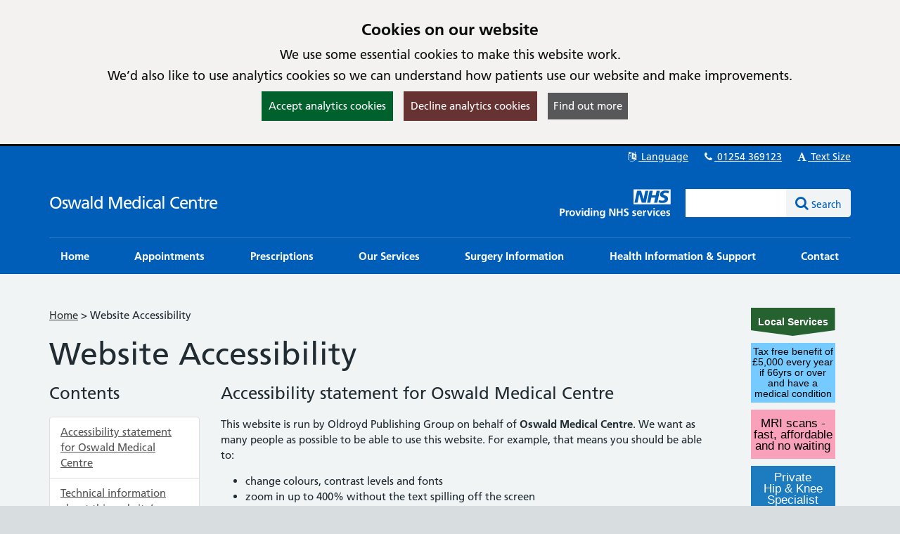

--- FILE ---
content_type: text/html; charset=utf-8
request_url: https://www.oswaldmedicalcentre.co.uk/Website-Accessibility
body_size: 15854
content:

<!DOCTYPE html>
<html lang="en">
    <head id="ctl01_Head1"><meta charset="utf-8" /><meta http-equiv="X-UA-Compatible" content="IE=edge" /><meta name="viewport" content="width=device-width, initial-scale=1, maximum-scale=5" /><meta name="generator" content="GP Fusion" /><title>
	Website Accessibility - Oswald Medical Centre
</title><script src="https://cdnjs.cloudflare.com/ajax/libs/jquery/3.7.0/jquery.min.js?v=18.27"></script>
<script src="https://cdnjs.cloudflare.com/ajax/libs/jquery.devbridge-autocomplete/1.4.11/jquery.autocomplete.min.js?v=18.27"></script>
<script src="https://cdnjs.cloudflare.com/ajax/libs/bootstrap-datepicker/1.9.0/js/bootstrap-datepicker.min.js?v=18.27"></script>
<script src="https://cdnjs.cloudflare.com/ajax/libs/popper.js/2.11.8/umd/popper.min.js?v=18.27"></script>
<script src="https://cdnjs.cloudflare.com/ajax/libs/tippy.js/6.2.4/tippy.umd.min.js?v=18.27"></script>
<script src="https://cdnjs.cloudflare.com/ajax/libs/js-cookie/2.1.4/js.cookie.min.js?v=18.27"></script>
<script src="/lib/js/plugins/jquery.colorbox-min.js?v=18.27"></script>
<script src="/lib/js/jquery.cycle.all.js?v=18.27"></script>
<script src="/lib/js/plugins/plugins-bundle.min.js?v=18.27"></script>
<script src="/lib/js/plugins/plugins-opg-bundle.min.js?v=18.27"></script>
<script src="/lib/js/slick.min.js?v=18.27"></script>
<script src="/lib/js/core.min.js?v=18.27"></script>
<script src="/lib/js/bootstrap.bundle.js?v=18.27"></script>
<script src="/lib/js/menutoggle.js?v=18.27"></script>
<link href="https://cdnjs.cloudflare.com/ajax/libs/font-awesome/4.7.0/css/font-awesome.min.css?v=18.27" media="screen" rel="Stylesheet" type="text/css" />
<link href="https://cdnjs.cloudflare.com/ajax/libs/bootstrap-datepicker/1.9.0/css/bootstrap-datepicker3.standalone.min.css?v=18.27" media="screen" rel="Stylesheet" type="text/css" />
<link href="https://cdnjs.cloudflare.com/ajax/libs/tippy.js/6.2.4/tippy.min.css?v=18.27" media="screen" rel="Stylesheet" type="text/css" />
<link href="https://cdnjs.cloudflare.com/ajax/libs/slick-carousel/1.8.1/slick.min.css?v=18.27" media="screen" rel="Stylesheet" type="text/css" />
<link href="/lib/css/gpf.opg.v1.5.css?v=18.27" media="screen" rel="Stylesheet" type="text/css" />
<link href="/lib/css/gpf.toggle.css?v=18.27" media="screen" rel="Stylesheet" type="text/css" />
<link href="/lib/css/themes/nhsv2PrimaryCareEngland/dark-dark/color.min.css?v=18.27" media="screen" rel="Stylesheet" type="text/css" />
<link href="/lib/css/core/print.css?v=18.27" media="print" rel="Stylesheet" type="text/css" />
<style>html{font-family: 'Arial', 'Helvetica', sans-serif !important;font-size: 15px;}</style>
<link href="/lib/img/nhs-favicon.ico" rel="shortcut icon" type="image/x-icon" />
<link href="/rss" rel="alternate" type="application/rss+xml" media="all" title="Oswald Medical Centre RSS Feed" />
<script type="text/javascript">window._kwInit = window._kwInit || []; window._kwInit.push({ isLicensed: false, brandLocation: "inline", version: "6.1.8.23089", brandUrl: "/WebResource.axd?d=cnNvg-ke50qPKpzHtCU6EAXAr1IXVwvgWXAaqsf3mEqA6v0ba_LmwCRftSSW12kSo6wX1aTLVEFSXIV-MzwwkkthBtHW4dR0FmpUHfgacqbWt9APUiZgRAj28vQsJ6_pHpMvkF7R9_BrF7KoRUHqlbtypqaOh1lAw4PGhIyr_GGwPYIS0&t=638035195360000000" });</script></head>
    <body id="ctl01_ctrlOuter" class="system-opg Single">

		<div role="region" aria-label="Skip to main site content"><a href="#main-content" tabindex="0" class="skip-link skip-link-focusable">Skip to main content</a></div>	

		<form name="aspnetForm" method="post" action="/Website-Accessibility" role="presentation" id="aspnetForm">
<div>
<input type="hidden" name="ctl01_ToolkitScriptManager_HiddenField" id="ctl01_ToolkitScriptManager_HiddenField" value="" />
<input type="hidden" name="__EVENTTARGET" id="__EVENTTARGET" value="" />
<input type="hidden" name="__EVENTARGUMENT" id="__EVENTARGUMENT" value="" />
<input type="hidden" name="__VIEWSTATE" id="__VIEWSTATE" value="/[base64]/[base64]/[base64]/[base64]/[base64]/[base64]/[base64]/[base64]/[base64]/[base64]/[base64]/[base64]/[base64]/[base64]/[base64]/[base64]/[base64]/[base64]/[base64]/[base64]/HAU=" />
</div>

<script type="text/javascript">
//<![CDATA[
var theForm = document.forms['aspnetForm'];
if (!theForm) {
    theForm = document.aspnetForm;
}
function __doPostBack(eventTarget, eventArgument) {
    if (!theForm.onsubmit || (theForm.onsubmit() != false)) {
        theForm.__EVENTTARGET.value = eventTarget;
        theForm.__EVENTARGUMENT.value = eventArgument;
        theForm.submit();
    }
}
//]]>
</script>


<script src="/WebResource.axd?d=yQwYM-U-5T11Lz-DgGswXUSB7vcKOSCsma93916tFegpg_M_5JCxSRwt-OSswwcuSf9U42m0bjINsn7VnczDQCqVFYY1&amp;t=638314181260000000" type="text/javascript"></script>


<script type="text/javascript">
//<![CDATA[
$(function() {initHeartbeat();});$(function(){ 
$(document).ready(function(){
    $.cookieBar({
        message: '<h2 class="cookiehead">Cookies on our website</h2><p>We use some essential cookies to make this website work.</p><p>We’d also like to use analytics cookies so we can understand how patients use our website and make improvements.</p>',
        policyURL: '/Cookies/',
        policyButton: true
    });
});

 });
//]]>
</script>
<script>
document.cookie = "_ga=;expires='Sun, 18 Jan 2026 11:18:43 UTC';path=/;domain=.oswaldmedicalcentre.co.uk";
document.cookie = "_gid=;expires='Sun, 18 Jan 2026 11:18:43 UTC';path=/;domain=.oswaldmedicalcentre.co.uk";
</script>

<script type="text/javascript">
//<![CDATA[
$(function(){ 
initHeaderAutocomplete('.HeadSearchEntry', '/Pages/Ajax/AutoComplete.aspx');

 });
//]]>
</script>

<script src="/ScriptResource.axd?d=zvvltTkYZ9q5Zh4Njdy9C1uoaUmRVU-uF6B1n-SihG2aWwHc_wM00heFMvk5ZL04gCdhl5MOXBK3uV40cTCJ0tnmdY3xVplbhLnW86sVaJaMqKwlfKQmyMFnV1Hm_7F-S9qAhHRDYBdzRHZ0qasYFg9C1oU1&amp;t=559a934d" type="text/javascript"></script>
<script src="/ScriptResource.axd?d=k5mhzPwWw6QtTlnyxxIqWhAWatUBlBsmbLrjVqagyV45CiwV0SglmEQqxLFRpLNmNttvSBFxuef94J3rzhhQaE_vGvbT_cUAaupmarBd0EF00DpXgXFJOFsaAx386FCKo94TyeSX8SiEPa6rqCNI6ocS8j9JAJuyS-lTlSqH8SRiEE-_0&amp;t=559a934d" type="text/javascript"></script>
<script src="/WebServices/PracticeServices.asmx/js" type="text/javascript"></script>
<div>

	<input type="hidden" name="__VIEWSTATEGENERATOR" id="__VIEWSTATEGENERATOR" value="6B1F620F" />
	<input type="hidden" name="__SCROLLPOSITIONX" id="__SCROLLPOSITIONX" value="0" />
	<input type="hidden" name="__SCROLLPOSITIONY" id="__SCROLLPOSITIONY" value="0" />
</div>
			<script type="text/javascript">
//<![CDATA[
Sys.WebForms.PageRequestManager._initialize('ctl01$ToolkitScriptManager', document.getElementById('aspnetForm'));
Sys.WebForms.PageRequestManager.getInstance()._updateControls([], [], [], 90);
//]]>
</script>

			





			<div id="ctl01_ctrlInner" class="Page">
				
				<header class="section-head" aria-label="main header">

					
<div class="section-head-nav">
	<nav class="container container-head-nav" aria-label="Quick Menu">
		<ul class="section-head-menu">
			
				<li class="google_translate dropdown">
					<a href="#" role="button" data-bs-toggle="dropdown" aria-expanded="false">
						<span id="ctl01_StandardHeaderLinks1_i1" class="fa fa-fw fa-language" aria-hidden="true"></span>
						Language
					</a>
					<ul class='dropdown-menu dropdown-menu-translate' role='menu'>
<li class='lang-af'><a class='dropdown-item' role='menuitem' href='https://www-oswaldmedicalcentre-co-uk.translate.goog/?_x_tr_sl=auto&_x_tr_tl=af&_x_tr_hl=en'>Afrikaans</a></li><li class='lang-sq'><a class='dropdown-item' role='menuitem' href='https://www-oswaldmedicalcentre-co-uk.translate.goog/?_x_tr_sl=auto&_x_tr_tl=sq&_x_tr_hl=en'>Albanian</a></li><li class='lang-ar'><a class='dropdown-item' role='menuitem' href='https://www-oswaldmedicalcentre-co-uk.translate.goog/?_x_tr_sl=auto&_x_tr_tl=ar&_x_tr_hl=en'>Arabic</a></li><li class='lang-hy'><a class='dropdown-item' role='menuitem' href='https://www-oswaldmedicalcentre-co-uk.translate.goog/?_x_tr_sl=auto&_x_tr_tl=hy&_x_tr_hl=en'>Armenian</a></li><li class='lang-az'><a class='dropdown-item' role='menuitem' href='https://www-oswaldmedicalcentre-co-uk.translate.goog/?_x_tr_sl=auto&_x_tr_tl=az&_x_tr_hl=en'>Azerbaijani</a></li><li class='lang-eu'><a class='dropdown-item' role='menuitem' href='https://www-oswaldmedicalcentre-co-uk.translate.goog/?_x_tr_sl=auto&_x_tr_tl=eu&_x_tr_hl=en'>Basque</a></li><li class='lang-be'><a class='dropdown-item' role='menuitem' href='https://www-oswaldmedicalcentre-co-uk.translate.goog/?_x_tr_sl=auto&_x_tr_tl=be&_x_tr_hl=en'>Belarusian</a></li><li class='lang-bn'><a class='dropdown-item' role='menuitem' href='https://www-oswaldmedicalcentre-co-uk.translate.goog/?_x_tr_sl=auto&_x_tr_tl=bn&_x_tr_hl=en'>Bengali</a></li><li class='lang-bg'><a class='dropdown-item' role='menuitem' href='https://www-oswaldmedicalcentre-co-uk.translate.goog/?_x_tr_sl=auto&_x_tr_tl=bg&_x_tr_hl=en'>Bulgarian</a></li><li class='lang-ca'><a class='dropdown-item' role='menuitem' href='https://www-oswaldmedicalcentre-co-uk.translate.goog/?_x_tr_sl=auto&_x_tr_tl=ca&_x_tr_hl=en'>Catalan</a></li><li class='lang-zh-CN'><a class='dropdown-item' role='menuitem' href='https://www-oswaldmedicalcentre-co-uk.translate.goog/?_x_tr_sl=auto&_x_tr_tl=zh-CN&_x_tr_hl=en'>Chinese (Simplified)</a></li><li class='lang-zh-tw'><a class='dropdown-item' role='menuitem' href='https://www-oswaldmedicalcentre-co-uk.translate.goog/?_x_tr_sl=auto&_x_tr_tl=zh-tw&_x_tr_hl=en'>Chinese (Traditional)</a></li><li class='lang-hr'><a class='dropdown-item' role='menuitem' href='https://www-oswaldmedicalcentre-co-uk.translate.goog/?_x_tr_sl=auto&_x_tr_tl=hr&_x_tr_hl=en'>Croatian</a></li><li class='lang-cs'><a class='dropdown-item' role='menuitem' href='https://www-oswaldmedicalcentre-co-uk.translate.goog/?_x_tr_sl=auto&_x_tr_tl=cs&_x_tr_hl=en'>Czech</a></li><li class='lang-da'><a class='dropdown-item' role='menuitem' href='https://www-oswaldmedicalcentre-co-uk.translate.goog/?_x_tr_sl=auto&_x_tr_tl=da&_x_tr_hl=en'>Danish</a></li><li class='lang-nl'><a class='dropdown-item' role='menuitem' href='https://www-oswaldmedicalcentre-co-uk.translate.goog/?_x_tr_sl=auto&_x_tr_tl=nl&_x_tr_hl=en'>Dutch</a></li><li class='lang-eo'><a class='dropdown-item' role='menuitem' href='https://www-oswaldmedicalcentre-co-uk.translate.goog/?_x_tr_sl=auto&_x_tr_tl=eo&_x_tr_hl=en'>Esperanto</a></li><li class='lang-et'><a class='dropdown-item' role='menuitem' href='https://www-oswaldmedicalcentre-co-uk.translate.goog/?_x_tr_sl=auto&_x_tr_tl=et&_x_tr_hl=en'>Estonian</a></li><li class='lang-tl'><a class='dropdown-item' role='menuitem' href='https://www-oswaldmedicalcentre-co-uk.translate.goog/?_x_tr_sl=auto&_x_tr_tl=tl&_x_tr_hl=en'>Filipino</a></li><li class='lang-fi'><a class='dropdown-item' role='menuitem' href='https://www-oswaldmedicalcentre-co-uk.translate.goog/?_x_tr_sl=auto&_x_tr_tl=fi&_x_tr_hl=en'>Finnish</a></li><li class='lang-fr'><a class='dropdown-item' role='menuitem' href='https://www-oswaldmedicalcentre-co-uk.translate.goog/?_x_tr_sl=auto&_x_tr_tl=fr&_x_tr_hl=en'>French</a></li><li class='lang-gl'><a class='dropdown-item' role='menuitem' href='https://www-oswaldmedicalcentre-co-uk.translate.goog/?_x_tr_sl=auto&_x_tr_tl=gl&_x_tr_hl=en'>Galician</a></li><li class='lang-ka'><a class='dropdown-item' role='menuitem' href='https://www-oswaldmedicalcentre-co-uk.translate.goog/?_x_tr_sl=auto&_x_tr_tl=ka&_x_tr_hl=en'>Georgian</a></li><li class='lang-de'><a class='dropdown-item' role='menuitem' href='https://www-oswaldmedicalcentre-co-uk.translate.goog/?_x_tr_sl=auto&_x_tr_tl=de&_x_tr_hl=en'>German</a></li><li class='lang-el'><a class='dropdown-item' role='menuitem' href='https://www-oswaldmedicalcentre-co-uk.translate.goog/?_x_tr_sl=auto&_x_tr_tl=el&_x_tr_hl=en'>Greek</a></li><li class='lang-gu'><a class='dropdown-item' role='menuitem' href='https://www-oswaldmedicalcentre-co-uk.translate.goog/?_x_tr_sl=auto&_x_tr_tl=gu&_x_tr_hl=en'>Gujarati</a></li><li class='lang-ht'><a class='dropdown-item' role='menuitem' href='https://www-oswaldmedicalcentre-co-uk.translate.goog/?_x_tr_sl=auto&_x_tr_tl=ht&_x_tr_hl=en'>Haitian Creole</a></li><li class='lang-iw'><a class='dropdown-item' role='menuitem' href='https://www-oswaldmedicalcentre-co-uk.translate.goog/?_x_tr_sl=auto&_x_tr_tl=iw&_x_tr_hl=en'>Hebrew</a></li><li class='lang-hi'><a class='dropdown-item' role='menuitem' href='https://www-oswaldmedicalcentre-co-uk.translate.goog/?_x_tr_sl=auto&_x_tr_tl=hi&_x_tr_hl=en'>Hindi</a></li><li class='lang-hu'><a class='dropdown-item' role='menuitem' href='https://www-oswaldmedicalcentre-co-uk.translate.goog/?_x_tr_sl=auto&_x_tr_tl=hu&_x_tr_hl=en'>Hungarian</a></li><li class='lang-is'><a class='dropdown-item' role='menuitem' href='https://www-oswaldmedicalcentre-co-uk.translate.goog/?_x_tr_sl=auto&_x_tr_tl=is&_x_tr_hl=en'>Icelandic</a></li><li class='lang-id'><a class='dropdown-item' role='menuitem' href='https://www-oswaldmedicalcentre-co-uk.translate.goog/?_x_tr_sl=auto&_x_tr_tl=id&_x_tr_hl=en'>Indonesian</a></li><li class='lang-ga'><a class='dropdown-item' role='menuitem' href='https://www-oswaldmedicalcentre-co-uk.translate.goog/?_x_tr_sl=auto&_x_tr_tl=ga&_x_tr_hl=en'>Irish</a></li><li class='lang-it'><a class='dropdown-item' role='menuitem' href='https://www-oswaldmedicalcentre-co-uk.translate.goog/?_x_tr_sl=auto&_x_tr_tl=it&_x_tr_hl=en'>Italian</a></li><li class='lang-ja'><a class='dropdown-item' role='menuitem' href='https://www-oswaldmedicalcentre-co-uk.translate.goog/?_x_tr_sl=auto&_x_tr_tl=ja&_x_tr_hl=en'>Japanese</a></li><li class='lang-kn'><a class='dropdown-item' role='menuitem' href='https://www-oswaldmedicalcentre-co-uk.translate.goog/?_x_tr_sl=auto&_x_tr_tl=kn&_x_tr_hl=en'>Kannada</a></li><li class='lang-ko'><a class='dropdown-item' role='menuitem' href='https://www-oswaldmedicalcentre-co-uk.translate.goog/?_x_tr_sl=auto&_x_tr_tl=ko&_x_tr_hl=en'>Korean</a></li><li class='lang-lo'><a class='dropdown-item' role='menuitem' href='https://www-oswaldmedicalcentre-co-uk.translate.goog/?_x_tr_sl=auto&_x_tr_tl=lo&_x_tr_hl=en'>Lao</a></li><li class='lang-la'><a class='dropdown-item' role='menuitem' href='https://www-oswaldmedicalcentre-co-uk.translate.goog/?_x_tr_sl=auto&_x_tr_tl=la&_x_tr_hl=en'>Latin</a></li><li class='lang-lv'><a class='dropdown-item' role='menuitem' href='https://www-oswaldmedicalcentre-co-uk.translate.goog/?_x_tr_sl=auto&_x_tr_tl=lv&_x_tr_hl=en'>Latvian</a></li><li class='lang-lt'><a class='dropdown-item' role='menuitem' href='https://www-oswaldmedicalcentre-co-uk.translate.goog/?_x_tr_sl=auto&_x_tr_tl=lt&_x_tr_hl=en'>Lithuanian</a></li><li class='lang-mk'><a class='dropdown-item' role='menuitem' href='https://www-oswaldmedicalcentre-co-uk.translate.goog/?_x_tr_sl=auto&_x_tr_tl=mk&_x_tr_hl=en'>Macedonian</a></li><li class='lang-ms'><a class='dropdown-item' role='menuitem' href='https://www-oswaldmedicalcentre-co-uk.translate.goog/?_x_tr_sl=auto&_x_tr_tl=ms&_x_tr_hl=en'>Malay</a></li><li class='lang-mt'><a class='dropdown-item' role='menuitem' href='https://www-oswaldmedicalcentre-co-uk.translate.goog/?_x_tr_sl=auto&_x_tr_tl=mt&_x_tr_hl=en'>Maltese</a></li><li class='lang-no'><a class='dropdown-item' role='menuitem' href='https://www-oswaldmedicalcentre-co-uk.translate.goog/?_x_tr_sl=auto&_x_tr_tl=no&_x_tr_hl=en'>Norwegian</a></li><li class='lang-fa'><a class='dropdown-item' role='menuitem' href='https://www-oswaldmedicalcentre-co-uk.translate.goog/?_x_tr_sl=auto&_x_tr_tl=fa&_x_tr_hl=en'>Persian</a></li><li class='lang-pl'><a class='dropdown-item' role='menuitem' href='https://www-oswaldmedicalcentre-co-uk.translate.goog/?_x_tr_sl=auto&_x_tr_tl=pl&_x_tr_hl=en'>Polish</a></li><li class='lang-pt'><a class='dropdown-item' role='menuitem' href='https://www-oswaldmedicalcentre-co-uk.translate.goog/?_x_tr_sl=auto&_x_tr_tl=pt&_x_tr_hl=en'>Portuguese</a></li><li class='lang-pa'><a class='dropdown-item' role='menuitem' href='https://www-oswaldmedicalcentre-co-uk.translate.goog/?_x_tr_sl=auto&_x_tr_tl=pa&_x_tr_hl=en'>Punjabi</a></li><li class='lang-ro'><a class='dropdown-item' role='menuitem' href='https://www-oswaldmedicalcentre-co-uk.translate.goog/?_x_tr_sl=auto&_x_tr_tl=ro&_x_tr_hl=en'>Romanian</a></li><li class='lang-ru'><a class='dropdown-item' role='menuitem' href='https://www-oswaldmedicalcentre-co-uk.translate.goog/?_x_tr_sl=auto&_x_tr_tl=ru&_x_tr_hl=en'>Russian</a></li><li class='lang-sr'><a class='dropdown-item' role='menuitem' href='https://www-oswaldmedicalcentre-co-uk.translate.goog/?_x_tr_sl=auto&_x_tr_tl=sr&_x_tr_hl=en'>Serbian</a></li><li class='lang-sk'><a class='dropdown-item' role='menuitem' href='https://www-oswaldmedicalcentre-co-uk.translate.goog/?_x_tr_sl=auto&_x_tr_tl=sk&_x_tr_hl=en'>Slovak</a></li><li class='lang-sl'><a class='dropdown-item' role='menuitem' href='https://www-oswaldmedicalcentre-co-uk.translate.goog/?_x_tr_sl=auto&_x_tr_tl=sl&_x_tr_hl=en'>Slovenian</a></li><li class='lang-es'><a class='dropdown-item' role='menuitem' href='https://www-oswaldmedicalcentre-co-uk.translate.goog/?_x_tr_sl=auto&_x_tr_tl=es&_x_tr_hl=en'>Spanish</a></li><li class='lang-sw'><a class='dropdown-item' role='menuitem' href='https://www-oswaldmedicalcentre-co-uk.translate.goog/?_x_tr_sl=auto&_x_tr_tl=sw&_x_tr_hl=en'>Swahili</a></li><li class='lang-sv'><a class='dropdown-item' role='menuitem' href='https://www-oswaldmedicalcentre-co-uk.translate.goog/?_x_tr_sl=auto&_x_tr_tl=sv&_x_tr_hl=en'>Swedish</a></li><li class='lang-ta'><a class='dropdown-item' role='menuitem' href='https://www-oswaldmedicalcentre-co-uk.translate.goog/?_x_tr_sl=auto&_x_tr_tl=ta&_x_tr_hl=en'>Tamil</a></li><li class='lang-te'><a class='dropdown-item' role='menuitem' href='https://www-oswaldmedicalcentre-co-uk.translate.goog/?_x_tr_sl=auto&_x_tr_tl=te&_x_tr_hl=en'>Telugu</a></li><li class='lang-th'><a class='dropdown-item' role='menuitem' href='https://www-oswaldmedicalcentre-co-uk.translate.goog/?_x_tr_sl=auto&_x_tr_tl=th&_x_tr_hl=en'>Thai</a></li><li class='lang-tr'><a class='dropdown-item' role='menuitem' href='https://www-oswaldmedicalcentre-co-uk.translate.goog/?_x_tr_sl=auto&_x_tr_tl=tr&_x_tr_hl=en'>Turkish</a></li><li class='lang-uk'><a class='dropdown-item' role='menuitem' href='https://www-oswaldmedicalcentre-co-uk.translate.goog/?_x_tr_sl=auto&_x_tr_tl=uk&_x_tr_hl=en'>Ukrainian</a></li><li class='lang-ur'><a class='dropdown-item' role='menuitem' href='https://www-oswaldmedicalcentre-co-uk.translate.goog/?_x_tr_sl=auto&_x_tr_tl=ur&_x_tr_hl=en'>Urdu</a></li><li class='lang-vi'><a class='dropdown-item' role='menuitem' href='https://www-oswaldmedicalcentre-co-uk.translate.goog/?_x_tr_sl=auto&_x_tr_tl=vi&_x_tr_hl=en'>Vietnamese</a></li><li class='lang-cy'><a class='dropdown-item' role='menuitem' href='https://www-oswaldmedicalcentre-co-uk.translate.goog/?_x_tr_sl=auto&_x_tr_tl=cy&_x_tr_hl=en'>Welsh</a></li><li class='lang-yi'><a class='dropdown-item' role='menuitem' href='https://www-oswaldmedicalcentre-co-uk.translate.goog/?_x_tr_sl=auto&_x_tr_tl=yi&_x_tr_hl=en'>Yiddish</a></li></ul>

				</li>
			
			<li id="ctl01_StandardHeaderLinks1_liTelephoneNumber" class="telephone">		
				<a id="ctl01_StandardHeaderLinks1_hypPhone" href="tel:01254369123">
					<span class="fa fa-fw fa-phone" aria-hidden="true"></span>
					01254 369123</a>
			</li>
			
			
			<li class="li-font-size dropdown">
				<a href="#" role="button" data-bs-toggle="dropdown" aria-expanded="false">
					<span class="fa fa-fw fa-font" aria-hidden="true"></span>
					Text Size
				</a>
				<ul class="dropdown-menu dropdown-menu-right" role="menu">
					<li>
				        <a class="dropdown-item" href="#" role="menuitem" data-action="increase">
					        <span class="fa fa-fw fa-plus text-muted" aria-hidden="true"></span>
					        Increase Text Size
				        </a>
			        </li>
			        <li>
				        <a class="dropdown-item" href="#" role="menuitem" data-action="decrease">
					        <span class="fa fa-fw fa-minus text-muted" aria-hidden="true"></span>
					        Decrease Text Size
				        </a>
			        </li>
			        <li role="separator" class="divider" aria-hidden="true"></li>
			        <li>
				        <a class="dropdown-item" href="#" role="menuitem" data-action="reset">
					        <span class="fa fa-fw fa-undo text-muted" aria-hidden="true"></span>
					        Reset Text Size
				        </a>
			        </li>
				</ul>
			</li>
		</ul>
	</nav>
</div>
					
					<div class="section-head-masthead">
						<div class="container container-head-masthead">
							<div class="row align-v-center">
								<div class="col-sm-8 col-lg-9 brandblock">
									<a id="ctl01_hypHeader" class="site-brand" href="/">Oswald Medical Centre</a>
									<span class="primarycarelabel1"><img src="https://gpfusion.co.uk/lib/img/opg/general/1x1.png" alt="Providing NHS services"></span>
								</div>
								<div class="col-sm-4 col-lg-3 searchblock">
									<span class="primarycarelabel2"><img src="https://gpfusion.co.uk/lib/img/opg/general/1x1.png" alt="Providing NHS services"></span>
									<div id="ctl01_fsSearch" class="input-group input-group-search" role="search">
										<input name="ctl01$txtSearch" type="text" id="ctl01_txtSearch" class="HeadSearchEntry form-control" aria-label="Enter words to search for in this website" inputmode="search" onkeypress="return FusionGridKeyPress(event,'ctl01$lnkDoSearch'); " />
										<div class="input-group-btn">
											<a id="ctl01_lnkDoSearch" class="btn btn-primary" href="javascript:__doPostBack('ctl01$lnkDoSearch','')">
												<span>Search</span>
											</a>
										</div>
									</div>
								</div>
							</div>
						</div>
					</div>

				</header>

				
				<nav id="ctl01_sectionMenu" class="section-menu" aria-label="Main navigation">
					<div class="container container-menu">
						<a href="#" class="btn-toggle-menu-main">
							<div class="fa fa-bars fa-lg fa-fw"></div>
							<span>Show Main Menu</span>
						</a>
						<ul class='Menu'>
<li><a class='blue-info' href='/'><span>Home</span></a></li><li><a class='blue-info' href='/pages/Appointments'><span>Appointments</span></a></li><li><a class='blue-info' href='/pages/Prescriptions-Important-Information-for-patients'><span>Prescriptions</span></a></li><li><a class='blue-info' href='/pages/Our-Services'><span>Our Services</span></a></li><li><a class='blue-info' href='/pages/Surgery-Information'><span>Surgery Information</span></a></li><li><a class='blue-info' href='/pages/Health-Information--Support'><span>Health Information & Support</span></a></li><li><a class='blue-info' href='/pages/Contact-Information'><span>Contact </span></a></li></ul>

					</div>
				</nav>
				
				<main class="section-body" aria-label="Main page content">
					<div class="container container-body">
						<div class="Body">
							<div class="row">
								<div id="ctl01_divColContent" class="col-md-10 col-body-content">
									

									<div class="Section" id="main-content">
										

<div class='breadcrumbnav'><nav aria-label='breadcrumb' class='breadcontainer'><a href='/' class='breadhome'>Home</a> &gt; <span class='breadcurrent'>Website Accessibility</span></nav></div>
	
<div class="section-body-head">
	<h1>
		Website Accessibility
		
	</h1>
</div>

	<div class="row ">
		<div class="col-md-3 websiteaccessibilitynav">

			<h2>Contents</h2>
			
			<nav class="list-group">
				<a href="#accessibility-statement" class="list-group-item">Accessibility statement for Oswald Medical Centre</a>
				<a href="#technical-information-about-this-websites-accessibility" class="list-group-item">Technical information about this website’s accessibility</a>
				<a href="#non-accessible-content" class="list-group-item">Non accessible content</a>
				<a href="#how-we-tested-this-website" class="list-group-item">How we tested this website</a>
			</nav>

		</div>
		<div class="col-md-9 websiteaccessibilitycontent">
			
			<h2 id="accessibility-statement">Accessibility statement for Oswald Medical Centre</h2>

			<p>This website is run by Oldroyd Publishing Group on behalf of <strong>Oswald Medical Centre</strong>. We want as many people as possible to be able to use this website. For example, that means you should be able to:</p>
			<ul>
				<li>change colours, contrast levels and fonts</li>
				<li>zoom in up to 400% without the text spilling off the screen</li>
				<li>navigate most of the website using just a keyboard</li>
				<li>navigate most of the website using speech recognition software</li>
				<li>listen to most of the website using a screen reader (including the most recent versions of JAWS, NVDA and VoiceOver)</li>
			</ul>

			<p>We are also making the website text as simple as possible to understand.</p>

			<p><a rel="external" href="https://mcmw.abilitynet.org.uk/">AbilityNet</a> has advice on making your device easier to use if you have a disability.</p>

            <h3 id="keyboard-navigation-in-mac-os">Keyboard navigation in Mac OS</h3>
            <p>For keyboard navigation to work in Mac OS an option has to be turned on:</p>

            <p>
                System Preferences <span class="fa fa-arrow-right" aria-hidden="true"></span> 
                Keyboard <span class="fa fa-arrow-right" aria-hidden="true"></span>
                Shortcuts
            </p>

            <p>In that panel is a check box labelled "Use keyboard navigation to move focus between controls". Check that box and Restart your browser for the change to take effect.</p>

			<h3 id="what-to-do-if-you-cannot-access-parts-of-this-website">What to do if you cannot access parts of this website</h3>

			<p>If you need information on this website in a different format like accessible PDF, large print, easy read, audio recording or braille:</p>
			
			<p><strong>Contact Oswald Medical Centre</strong></p>
			
			<ul>
			   
			  <li><strong>Telephone:</strong> 01254 369123</li>
			</ul>

			<p>We will consider your request and get back to you within <strong>7</strong> days.</p>


			<h3 id="reporting-accessibility-problems-with-this-website">Reporting accessibility problems with this website</h3>

			<p>We are always looking to improve the accessibility of this website. If you find any problems not listed on this page or think we are not meeting accessibility requirements, please contact our website supplier to report the issue:</p>
			
			<ul>
			<li><strong>Supplier email for accessibility problem reports:</strong> <a href="mailto:accessibility@opg.co.uk">accessibility@opg.co.uk</a></li>
			</ul>
			
			<p>Please include the website address and the page(s) where you saw the issue in your report, thank you.</p>
			
			<p><strong>Alternatively you can report accessibility issues or give feedback to Oswald Medical Centre</strong></p>
			<ul>
			   
			  <li><strong>Telephone:</strong> 01254 369123</li>
			</ul>


			<h3 id="enforcement-procedure">Enforcement procedure</h3>

			<p>The Equality and Human Rights Commission (EHRC) is responsible for enforcing the Public Sector Bodies (Websites and Mobile Applications) (No. 2) Accessibility Regulations 2018
			(the ‘accessibility regulations’) and the Equality Act 2010. If you’re not happy with how we respond to your complaint, 
			<a rel="external" href="https://www.equalityadvisoryservice.com/">contact the Equality Advisory and Support Service (EASS)</a>.</p>
              
            <p>
                If you are based in Northern Ireland, please contact the 
                <a href="https://www.equalityni.org/Home">Equalities Commission for Northern Ireland (ECNI)</a> instead of the EASS and EHRC.
            </p>






			<h2 id="technical-information-about-this-websites-accessibility">Technical information about this website’s accessibility</h2>

			<p><strong>Oldroyd Publishing Group</strong> is committed to making its websites accessible, in accordance with the Public Sector Bodies (Websites and Mobile Applications) (No. 2) Accessibility Regulations 2018 and the Equality Act 2010.</p>

<h3 id="compliance-status">Compliance Status</h3>

			<p>This website is compliant with the <a rel="external" href="https://www.w3.org/TR/WCAG22/">Web Content Accessibility Guidelines version 2.2</a> AA standard, except for the exemptions listed below.</p>

			<h3 id="content-thats-not-within-the-scope-of-the-accessibility-regulations">Content that is not within the scope of the accessibility regulations</h3>
			
			<h4 id="pdfs-and-other-documents">PDFs and other documents</h4>

            <p>This site may contain older PDFs and Word documents, published before 23rd September 2018, which do not meet accessibility standards - for example, they may not be structured so they’re accessible to a screen reader. This does not meet WCAG 2.2 success criterion 4.1.2 (name, role value).
                </p>
            <p>
                 <a rel="external" href="https://www.legislation.gov.uk/uksi/2018/952/regulation/4/made">The accessibility regulations do not require us to fix PDFs or other documents published before 23rd September 2018 if they are not essential to providing services</a>.
            </p>
			
            <h4 id="disproportionate-burden">Disproportionate burden</h4>

            <p><strong>Google Maps</strong> - There’s a limit to how far you can magnify any embedded Google Maps on the website. 
The code for these maps is supplied by Google and we are unable to make amendments to it.
Google Maps in general can also include issues such as very small text, redundant titles on buttons and the inclusion of layout tables not given the role of presentation.</p>
			
			
			
			<h2 id="how-we-tested-this-website">How we tested this website</h2>
			
			<p>This website uses a content-management system (CMS), so is made up of 2 parts - the <strong>template</strong> and the <strong>content</strong> which is then added to that template.</p>

			<p>The website template was last accessibility tested on <strong>28th May 2025</strong>. The test was carried out by 
			Oldroyd Publishing Group.</p>
			
<p>Information about our most recent check of website content can be found on the <a href="pages/Website-Review">Website Review</a> page.</p>

            <p>Site compliance was checked using a combination of manual testing and third party tools, including:
            </p>

            <ul>
                <li>axe - Web Accessibility Testing (<a href="https://www.deque.com/axe/">https://www.deque.com/axe/</a>)</li>
                <li>WAVE Web Accessibility Evaluation Tool (<a href="https://wave.webaim.org/">https://wave.webaim.org/</a>)</li>
                <li>WebAIM Contrast Checker (<a href="https://webaim.org/resources/contrastchecker/">https://webaim.org/resources/contrastchecker/</a>)</li>
                <li>HTML_CodeSniffer (<a href="https://squizlabs.github.io/HTML_CodeSniffer/">https://squizlabs.github.io/HTML_CodeSniffer/</a>)</li>
                <li>Pa11y - Automated accessibility testing (<a href="https://pa11y.org/">https://pa11y.org/</a>)</li>
                <li>NVDA Screen Reader (<a href="https://www.nvaccess.org/download/">https://www.nvaccess.org/download/</a>)</li>
                <li>Serialised DOM Validation Check (<a href="https://validator.w3.org/nu/about.html">https://validator.w3.org/nu/about.html</a>)</li>
            </ul>

			

			<p>This statement was originally prepared on <strong>23rd September 2019</strong>. It was last updated on <strong>28th May 2025</strong>.</p>
		</div>
	</div>


									</div>
								</div>
								<div id="ctl01_divColAsideContent" class="col-md-2 col-aside-content">
									<div class="BodyRight">
										<div class="services-nolink" rel="nofollow">Local Services</div>

<script>
text0="Tax free benefit of £5,000 every year if 66yrs or over and have a medical condition";
link0="https://www.jonathanoweniep.com/attendance-allowance-doctors?id=1";
bkgrdcolour0="#E69ED7";
colour0="#000000";
widthClass0="mobile160";
heightClass0="height85";
fontSize0="0.96rem";
lineHeight0="1.06";
text1="Tax free benefit of £5,000 every year if 66yrs or over and have a medical condition";
link1="https://www.jonathanoweniep.com/attendance-allowance-doctors?id=2";
bkgrdcolour1="#75CAFF";
colour1="#000000";
widthClass1="mobile160";
heightClass1="height85";
fontSize1="0.96rem";
lineHeight1="1.06";
number=Math.floor(Math.random()*2);
document.writeln('<a href="'+eval("link"+number)+'" class="serviceboxlinkdark"><div class="serviceboxdark '+eval("widthClass"+number)+' '+eval("heightClass"+number)+'" style="background-color:'+eval("bkgrdcolour"+number)+'; color: '+eval("colour"+number)+'; font-size: '+eval("fontSize"+number)+'; line-height: '+eval("lineHeight"+number)+'; " rel="nofollow">'+eval("text"+number)+'</div></a>');
</script>
<script>
text0="Why wait?<br>Book a private<br>MRI scan";
link0="https://uk.scan.com/?ref=Neighbourhood";
bkgrdcolour0="#f9a1bb";
colour0="#000000";
widthClass0="mobile110";
fontSize0="1.1rem";
lineHeight0="1.0";
text1="MRI scans - <br>fast, affordable <br> and no waiting";
link1="https://uk.scan.com/?ref=Neighbourhood";
bkgrdcolour1="#f9a1bb";
colour1="#000000";
widthClass1="mobile110";
fontSize1="1.1rem";
lineHeight1="1.0";
number=Math.floor(Math.random()*2);
document.writeln('<a href="'+eval("link"+number)+'" class="serviceboxlinkdark"><div class="serviceboxdark '+eval("widthClass"+number)+'" style="background-color:'+eval("bkgrdcolour"+number)+'; color: '+eval("colour"+number)+'; font-size: '+eval("fontSize"+number)+'; line-height: '+eval("lineHeight"+number)+'; " rel="nofollow">'+eval("text"+number)+'</div></a>');
</script>
<script>
text0="Private<br>Hip & Knee<br>Specialist";
link0="https://www.topdoctors.co.uk/doctor/amol-chitre/";
bkgrdcolour0="#1D7BBF";
colour0="#FFFFFF";
widthClass0="mobile90";
fontSize0="1.1rem";
lineHeight0="1.0";
text1="Private<br>Hip & Knee<br>Specialist";
link1="https://www.topdoctors.co.uk/doctor/amol-chitre/";
bkgrdcolour1="#1D7BBF";
colour1="#FFFFFF";
widthClass1="mobile90";
fontSize1="1.1rem";
lineHeight1="1.0";
number=Math.floor(Math.random()*2);
document.writeln('<a href="'+eval("link"+number)+'" class="serviceboxlink"><div class="servicebox '+eval("widthClass"+number)+'" style="background-color:'+eval("bkgrdcolour"+number)+'; color: '+eval("colour"+number)+'; font-size: '+eval("fontSize"+number)+'; line-height: '+eval("lineHeight"+number)+'; ">'+eval("text"+number)+'</div></a>');
</script>
<script>
text0="Advertise Your<br>Business Here";
link0="https://www.opg.co.uk/Your-Neighbourhood-Professionals/?source=gpfusion1";
bkgrdcolour0="#8327FC";
colour0="#FFFFFF";
widthClass0="mobile75";
fontSize0="1.0rem";
lineHeight0="0.9";
text1="Advertise Your<br>Business Here";
link1="https://www.opg.co.uk/Your-Neighbourhood-Professionals/?source=gpfusion2";
bkgrdcolour1="#037C6E";
colour1="#FFFFFF";
widthClass1="mobile75";
fontSize1="1.0rem";
lineHeight1="0.9";
text2="Advertise Your<br>Business Here";
link2="https://www.opg.co.uk/Your-Neighbourhood-Professionals/?source=gpfusion3";
bkgrdcolour2="#BA1D53";
colour2="#FFFFFF";
widthClass2="mobile75";
fontSize2="1.0rem";
lineHeight2="0.9";
number=Math.floor(Math.random()*3);
document.writeln('<a href="'+eval("link"+number)+'" class="serviceboxlink"><div class="servicebox serviceboxfree '+eval("widthClass"+number)+'" style="background-color:'+eval("bkgrdcolour"+number)+'; color: '+eval("colour"+number)+'; font-size: '+eval("fontSize"+number)+'; line-height: '+eval("lineHeight"+number)+'; " rel="nofollow">'+eval("text"+number)+'</div></a>');
</script>

									</div>
								</div>
							</div>
						</div>
					</div>
				</main>
				
				
	<footer class="section-foot" aria-label="main page footer">
	    
		<div class="container container-foot">
			<div class="section-foot-top">
				<div class="row">
					<div id="ctl01_StandardFooter1_colSiteNav" class="col-md-2 col-sm-4">
						<section role="navigation" aria-labelledby="footTitleSite">
							<h2 id="footTitleSite">Site</h2>
							<ul class="list-unstyled">
								<li id="ctl01_StandardFooter1_liSignIn"><a href='https://www.oswaldmedicalcentre.co.uk/Login?GP=da2c251d-2024-4af2-ae0f-d3f93728de51&Goto=aHR0cHM6Ly93d3cub3N3YWxkbWVkaWNhbGNlbnRyZS5jby51aw%3d%3d'>Sign In</a></li>
								
								<li id="ctl01_StandardFooter1_liSiteMap"><a href='/Sitemap'>Sitemap</a></li>
								<li><a href="#" class="link-top">Back To Top</a></li>
							</ul>
						</section>
					</div><div id="ctl01_StandardFooter1_colQuickLinks" class="col-md-2 col-sm-4">
						<section role="navigation" aria-labelledby="footTitleAbout">
							<h2 id="footTitleAbout">About</h2>
							<ul class="list-unstyled">
								<li id="ctl01_StandardFooter1_liDisclaimer"><a href='/disclaimer'>Disclaimer</a></li>
								<li><a id="ctl01_StandardFooter1_hypPrivacyPolicy" href="/Privacy">Website Privacy</a></li>
								<li id="ctl01_StandardFooter1_liWebsiteAccessibility"><a href='/Website-Accessibility'>Website Accessibility</a></li>
								<li><a id="ctl01_StandardFooter1_hypCookies" href="/Cookies">Cookies</a></li>
                                <li><a id="ctl01_StandardFooter1_hypContentAttibution" href="/content-attribution">Content Attribution</a></li>
							</ul>
						</section>
					
					</div>
						<div class="col-md-2 col-sm-4">
							<section role="navigation" aria-labelledby="footTitleSocial">
								<h2 id="footTitleSocial">Social</h2>
								<ul class="list-unstyled">
									<li id="ctl01_StandardFooter1_liSurgeryFacebook">
										<a id="ctl01_StandardFooter1_hypFacebook" href="https://www.facebook.com/oswaldmedicalcentre">
											<span class="fa fa-fw fa-facebook-official"></span>
											Facebook
										</a>
									</li>
								</ul>
							</section>
						
						</div>
					<div id="ctl01_StandardFooter1_colContact" class="col-md-6 col-sm-12">
						<section role='navigation' aria-labelledby='footTitleContact'>
						
							<h2 id="footTitleContact">Contact</h2>
							<div>
								<h3>Accrington Branch</h3>
								<p>
									387-391 Blackburn Road, Accrington, BB5 1RP
								</p>

								<ul class="list-inline">
									<li id="ctl01_StandardFooter1_liSurgeryPhone">
										<a id="ctl01_StandardFooter1_hypSurgeryPhone" href="tel:01254369123"><span class='fa fa-fw fa-phone-square'></span>01254 369123</a>
									</li>
									
							
								</ul>
							</div>
					
							<div>
<h3>Blackburn Branch</h3><p>1A Pritchard Street, Blackburn, BB2 3PF</p><ul class='list-inline'>
<li><a href='tel:01254369123'><span class='fa fa-fw fa-phone-square'></span> 01254 369123</a></li></ul>
</div>
<div>
<h3>Oswaldtwistle Branch</h3><p>274 Union Road, Oswaldtwistle, BB5 3JB</p><ul class='list-inline'>
<li><a href='tel:01254369123'><span class='fa fa-fw fa-phone-square'></span> 01254 369123</a></li></ul>
</div>

						</section>
					</div>
					
					
				</div>
			</div>
			<div class="section-foot-bottom">
			
				<div class="row">
					<div class="col-sm-6">
						&copy; Neighbourhood Direct Ltd&nbsp;
					2026
					</div>
					<div class="col-sm-6 text-sm-right">
						<a id="ctl01_StandardFooter1_hypOpg" href="https://www.practicewebsites.co.uk">GP Practice Website</a> by Oldroyd Publishing Group
					</div>
				</div>

				</div>
		</div>
	
	</footer>



		
			</div>
            <div id="ctl01_FusionUpdateProgress1_ovidProgress" style="display:none;">
	
		<div id="IMGDIV" class="AjaxLoadingBox">
			<p><span class="fa fa-spin fa-refresh fa-5x"></span></p>
			<p><strong>Loading...</strong></p>
		</div>         
	
</div>

            

<div role="region" aria-label="sponsors">
<div class="visible-xs visible-sm" id="carouselcontrol" >
<button id="toggler" type="button" class="pause-play" aria-label="pause-play" onclick="togglerbutton(); return false;">Pause</button>
</div>
<div id="ctl01_Carouselcond_divMobileAsideContent" class="box-aside-content box-aside-content-mobile">
<div><div class="services-nolink" rel="nofollow">Local Services</div>
</div>
<div><script>
text0="Tax free benefit of £5,000 every year if 66yrs or over and have a medical condition";
link0="https://www.jonathanoweniep.com/attendance-allowance-doctors?id=1";
bkgrdcolour0="#E69ED7";
colour0="#000000";
widthClass0="mobile160";
heightClass0="height85";
fontSize0="0.96rem";
lineHeight0="1.06";
text1="Tax free benefit of £5,000 every year if 66yrs or over and have a medical condition";
link1="https://www.jonathanoweniep.com/attendance-allowance-doctors?id=2";
bkgrdcolour1="#75CAFF";
colour1="#000000";
widthClass1="mobile160";
heightClass1="height85";
fontSize1="0.96rem";
lineHeight1="1.06";
number=Math.floor(Math.random()*2);
document.writeln('<a href="'+eval("link"+number)+'" class="serviceboxlinkdark"><div class="serviceboxdark '+eval("widthClass"+number)+' '+eval("heightClass"+number)+'" style="background-color:'+eval("bkgrdcolour"+number)+'; color: '+eval("colour"+number)+'; font-size: '+eval("fontSize"+number)+'; line-height: '+eval("lineHeight"+number)+'; " rel="nofollow">'+eval("text"+number)+'</div></a>');
</script></div>
<div><script>
text0="Why wait?<br>Book a private<br>MRI scan";
link0="https://uk.scan.com/?ref=Neighbourhood";
bkgrdcolour0="#f9a1bb";
colour0="#000000";
widthClass0="mobile110";
fontSize0="1.1rem";
lineHeight0="1.0";
text1="MRI scans - <br>fast, affordable <br> and no waiting";
link1="https://uk.scan.com/?ref=Neighbourhood";
bkgrdcolour1="#f9a1bb";
colour1="#000000";
widthClass1="mobile110";
fontSize1="1.1rem";
lineHeight1="1.0";
number=Math.floor(Math.random()*2);
document.writeln('<a href="'+eval("link"+number)+'" class="serviceboxlinkdark"><div class="serviceboxdark '+eval("widthClass"+number)+'" style="background-color:'+eval("bkgrdcolour"+number)+'; color: '+eval("colour"+number)+'; font-size: '+eval("fontSize"+number)+'; line-height: '+eval("lineHeight"+number)+'; " rel="nofollow">'+eval("text"+number)+'</div></a>');
</script></div>
<div><script>
text0="Private<br>Hip & Knee<br>Specialist";
link0="https://www.topdoctors.co.uk/doctor/amol-chitre/";
bkgrdcolour0="#1D7BBF";
colour0="#FFFFFF";
widthClass0="mobile90";
fontSize0="1.1rem";
lineHeight0="1.0";
text1="Private<br>Hip & Knee<br>Specialist";
link1="https://www.topdoctors.co.uk/doctor/amol-chitre/";
bkgrdcolour1="#1D7BBF";
colour1="#FFFFFF";
widthClass1="mobile90";
fontSize1="1.1rem";
lineHeight1="1.0";
number=Math.floor(Math.random()*2);
document.writeln('<a href="'+eval("link"+number)+'" class="serviceboxlink"><div class="servicebox '+eval("widthClass"+number)+'" style="background-color:'+eval("bkgrdcolour"+number)+'; color: '+eval("colour"+number)+'; font-size: '+eval("fontSize"+number)+'; line-height: '+eval("lineHeight"+number)+'; ">'+eval("text"+number)+'</div></a>');
</script></div>
<div><script>
text0="Advertise Your<br>Business Here";
link0="https://www.opg.co.uk/Your-Neighbourhood-Professionals/?source=gpfusion1";
bkgrdcolour0="#8327FC";
colour0="#FFFFFF";
widthClass0="mobile75";
fontSize0="1.0rem";
lineHeight0="0.9";
text1="Advertise Your<br>Business Here";
link1="https://www.opg.co.uk/Your-Neighbourhood-Professionals/?source=gpfusion2";
bkgrdcolour1="#037C6E";
colour1="#FFFFFF";
widthClass1="mobile75";
fontSize1="1.0rem";
lineHeight1="0.9";
text2="Advertise Your<br>Business Here";
link2="https://www.opg.co.uk/Your-Neighbourhood-Professionals/?source=gpfusion3";
bkgrdcolour2="#BA1D53";
colour2="#FFFFFF";
widthClass2="mobile75";
fontSize2="1.0rem";
lineHeight2="0.9";
number=Math.floor(Math.random()*3);
document.writeln('<a href="'+eval("link"+number)+'" class="serviceboxlink"><div class="servicebox serviceboxfree '+eval("widthClass"+number)+'" style="background-color:'+eval("bkgrdcolour"+number)+'; color: '+eval("colour"+number)+'; font-size: '+eval("fontSize"+number)+'; line-height: '+eval("lineHeight"+number)+'; " rel="nofollow">'+eval("text"+number)+'</div></a>');
</script></div>

</div>
</div>



		

<script type="text/javascript">
//<![CDATA[

theForm.oldSubmit = theForm.submit;
theForm.submit = WebForm_SaveScrollPositionSubmit;

theForm.oldOnSubmit = theForm.onsubmit;
theForm.onsubmit = WebForm_SaveScrollPositionOnSubmit;
Sys.Application.initialize();
Sys.Application.add_init(function() {
    $create(Sys.UI._UpdateProgress, {"associatedUpdatePanelId":null,"displayAfter":250,"dynamicLayout":true}, null, null, $get("ctl01_FusionUpdateProgress1_ovidProgress"));
});
//]]>
</script>
</form>

	</body>
</html>